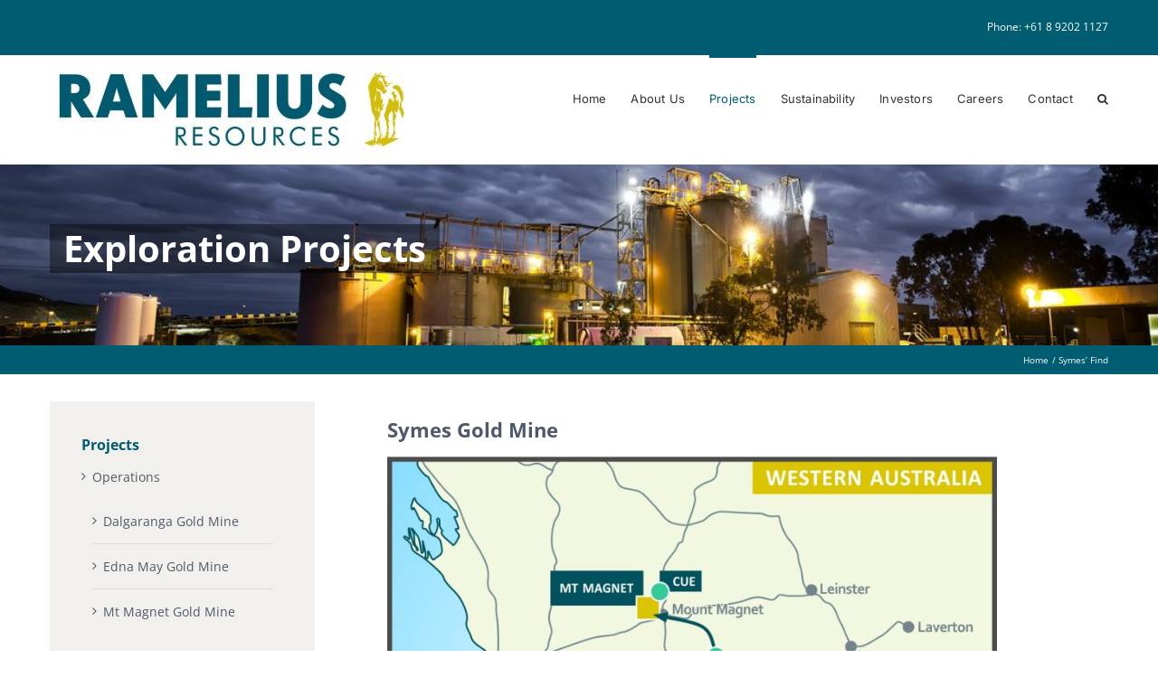

--- FILE ---
content_type: text/html; charset=UTF-8
request_url: https://www.rameliusresources.com.au/symesfind/
body_size: 16558
content:
<!DOCTYPE html>
<html class="avada-html-layout-wide avada-html-header-position-top avada-html-not-responsive" lang="en" prefix="og: http://ogp.me/ns# fb: http://ogp.me/ns/fb#" id="html">
<head>
	<meta http-equiv="X-UA-Compatible" content="IE=edge" />
	<meta http-equiv="Content-Type" content="text/html; charset=utf-8"/>
	
	<title>Symes’ Find &#8211; Ramelius Resources</title>
<link href="https://fonts.googleapis.com/css?family=Lato:100,100i,200,200i,300,300i,400,400i,500,500i,600,600i,700,700i,800,800i,900,900i%7COpen+Sans:100,100i,200,200i,300,300i,400,400i,500,500i,600,600i,700,700i,800,800i,900,900i%7CIndie+Flower:100,100i,200,200i,300,300i,400,400i,500,500i,600,600i,700,700i,800,800i,900,900i%7COswald:100,100i,200,200i,300,300i,400,400i,500,500i,600,600i,700,700i,800,800i,900,900i%7CRoboto+Slab:100,100i,200,200i,300,300i,400,400i,500,500i,600,600i,700,700i,800,800i,900,900i%7CRoboto:100,100i,200,200i,300,300i,400,400i,500,500i,600,600i,700,700i,800,800i,900,900i" rel="stylesheet"><meta name='robots' content='max-image-preview:large' />
	<style>img:is([sizes="auto" i], [sizes^="auto," i]) { contain-intrinsic-size: 3000px 1500px }</style>
	<link rel="alternate" type="application/rss+xml" title="Ramelius Resources &raquo; Feed" href="https://www.rameliusresources.com.au/feed/" />
<link rel="alternate" type="application/rss+xml" title="Ramelius Resources &raquo; Comments Feed" href="https://www.rameliusresources.com.au/comments/feed/" />
		
		
		
									<meta name="description" content="Symes Gold Mine


Location and Access
The Symes’ Find prospect is located 60km south of the township of Moorine Rock, within the Holleton Greenstone belt in the Southern Cross Province of the Eastern Goldfields.  Symes’ Find appears to occupy the axial plane of a south-east plunging synform. "/>
				
		<meta property="og:locale" content="en_US"/>
		<meta property="og:type" content="article"/>
		<meta property="og:site_name" content="Ramelius Resources"/>
		<meta property="og:title" content="  Symes’ Find"/>
				<meta property="og:description" content="Symes Gold Mine


Location and Access
The Symes’ Find prospect is located 60km south of the township of Moorine Rock, within the Holleton Greenstone belt in the Southern Cross Province of the Eastern Goldfields.  Symes’ Find appears to occupy the axial plane of a south-east plunging synform. "/>
				<meta property="og:url" content="https://www.rameliusresources.com.au/symesfind/"/>
													<meta property="article:modified_time" content="2024-09-05T02:37:49+08:00"/>
											<meta property="og:image" content="https://www.rameliusresources.com.au/wp-content/uploads/2018/09/Ramelius-Banner-Logo-RGB-398-100.jpg"/>
		<meta property="og:image:width" content="398"/>
		<meta property="og:image:height" content="100"/>
		<meta property="og:image:type" content="image/jpeg"/>
				<link rel='stylesheet' id='layerslider-css' href='https://www.rameliusresources.com.au/wp-content/plugins/LayerSlider/assets/static/layerslider/css/layerslider.css' type='text/css' media='all' />
<style id='pdfemb-pdf-embedder-viewer-style-inline-css' type='text/css'>
.wp-block-pdfemb-pdf-embedder-viewer{max-width:none}

</style>
<link rel='stylesheet' id='bsk-pdf-manager-pro-css-css' href='https://www.rameliusresources.com.au/wp-content/plugins/bsk-pdf-manager/css/bsk-pdf-manager-pro.css' type='text/css' media='all' />
<link rel='stylesheet' id='linkssc-style-css' href='https://www.rameliusresources.com.au/wp-content/plugins/links-shortcode/links-shortcode.css' type='text/css' media='all' />
<link rel='stylesheet' id='newsletter-css' href='https://www.rameliusresources.com.au/wp-content/plugins/newsletter/style.css' type='text/css' media='all' />
<link rel='stylesheet' id='fusion-dynamic-css-css' href='https://www.rameliusresources.com.au/wp-content/uploads/fusion-styles/4a85735f8bc8cba37d062af70e0361a6.min.css' type='text/css' media='all' />
<script type="text/javascript" src="https://www.rameliusresources.com.au/wp-includes/js/jquery/jquery.min.js" id="jquery-core-js"></script>
<script type="text/javascript" src="https://www.rameliusresources.com.au/wp-includes/js/jquery/jquery-migrate.min.js" id="jquery-migrate-js"></script>
<script type="text/javascript" id="layerslider-utils-js-extra">
/* <![CDATA[ */
var LS_Meta = {"v":"8.1.2","fixGSAP":"1"};
/* ]]> */
</script>
<script type="text/javascript" src="https://www.rameliusresources.com.au/wp-content/plugins/LayerSlider/assets/static/layerslider/js/layerslider.utils.js" id="layerslider-utils-js"></script>
<script type="text/javascript" src="https://www.rameliusresources.com.au/wp-content/plugins/LayerSlider/assets/static/layerslider/js/layerslider.kreaturamedia.jquery.js" id="layerslider-js"></script>
<script type="text/javascript" src="https://www.rameliusresources.com.au/wp-content/plugins/LayerSlider/assets/static/layerslider/js/layerslider.transitions.js" id="layerslider-transitions-js"></script>
<script type="text/javascript" id="bsk-pdf-manager-pro-js-extra">
/* <![CDATA[ */
var bsk_pdf_pro = {"ajaxurl":"https:\/\/www.rameliusresources.com.au\/wp-admin\/admin-ajax.php"};
/* ]]> */
</script>
<script type="text/javascript" src="https://www.rameliusresources.com.au/wp-content/plugins/bsk-pdf-manager/js/bsk_pdf_manager_pro.js" id="bsk-pdf-manager-pro-js"></script>
<script type="text/javascript" src="https://www.rameliusresources.com.au/wp-content/plugins/stock-quotes-list/assets/stockdio-wp.js" id="customStockdioJs-js"></script>
<meta name="generator" content="Powered by LayerSlider 8.1.2 - Build Heros, Sliders, and Popups. Create Animations and Beautiful, Rich Web Content as Easy as Never Before on WordPress." />
<!-- LayerSlider updates and docs at: https://layerslider.com -->
<link rel="https://api.w.org/" href="https://www.rameliusresources.com.au/wp-json/" /><link rel="alternate" title="JSON" type="application/json" href="https://www.rameliusresources.com.au/wp-json/wp/v2/pages/874" /><link rel="canonical" href="https://www.rameliusresources.com.au/symesfind/" />
<link rel="alternate" title="oEmbed (JSON)" type="application/json+oembed" href="https://www.rameliusresources.com.au/wp-json/oembed/1.0/embed?url=https%3A%2F%2Fwww.rameliusresources.com.au%2Fsymesfind%2F" />
<link rel="alternate" title="oEmbed (XML)" type="text/xml+oembed" href="https://www.rameliusresources.com.au/wp-json/oembed/1.0/embed?url=https%3A%2F%2Fwww.rameliusresources.com.au%2Fsymesfind%2F&#038;format=xml" />
<style type="text/css" id="css-fb-visibility">@media screen and (max-width: 640px){.fusion-no-small-visibility{display:none !important;}body .sm-text-align-center{text-align:center !important;}body .sm-text-align-left{text-align:left !important;}body .sm-text-align-right{text-align:right !important;}body .sm-text-align-justify{text-align:justify !important;}body .sm-flex-align-center{justify-content:center !important;}body .sm-flex-align-flex-start{justify-content:flex-start !important;}body .sm-flex-align-flex-end{justify-content:flex-end !important;}body .sm-mx-auto{margin-left:auto !important;margin-right:auto !important;}body .sm-ml-auto{margin-left:auto !important;}body .sm-mr-auto{margin-right:auto !important;}body .fusion-absolute-position-small{position:absolute;width:100%;}.awb-sticky.awb-sticky-small{ position: sticky; top: var(--awb-sticky-offset,0); }}@media screen and (min-width: 641px) and (max-width: 1024px){.fusion-no-medium-visibility{display:none !important;}body .md-text-align-center{text-align:center !important;}body .md-text-align-left{text-align:left !important;}body .md-text-align-right{text-align:right !important;}body .md-text-align-justify{text-align:justify !important;}body .md-flex-align-center{justify-content:center !important;}body .md-flex-align-flex-start{justify-content:flex-start !important;}body .md-flex-align-flex-end{justify-content:flex-end !important;}body .md-mx-auto{margin-left:auto !important;margin-right:auto !important;}body .md-ml-auto{margin-left:auto !important;}body .md-mr-auto{margin-right:auto !important;}body .fusion-absolute-position-medium{position:absolute;width:100%;}.awb-sticky.awb-sticky-medium{ position: sticky; top: var(--awb-sticky-offset,0); }}@media screen and (min-width: 1025px){.fusion-no-large-visibility{display:none !important;}body .lg-text-align-center{text-align:center !important;}body .lg-text-align-left{text-align:left !important;}body .lg-text-align-right{text-align:right !important;}body .lg-text-align-justify{text-align:justify !important;}body .lg-flex-align-center{justify-content:center !important;}body .lg-flex-align-flex-start{justify-content:flex-start !important;}body .lg-flex-align-flex-end{justify-content:flex-end !important;}body .lg-mx-auto{margin-left:auto !important;margin-right:auto !important;}body .lg-ml-auto{margin-left:auto !important;}body .lg-mr-auto{margin-right:auto !important;}body .fusion-absolute-position-large{position:absolute;width:100%;}.awb-sticky.awb-sticky-large{ position: sticky; top: var(--awb-sticky-offset,0); }}</style><style type="text/css" id="custom-background-css">
body.custom-background { background-color: #ffffff; }
</style>
			<style type="text/css" id="wp-custom-css">
			/* Jobs Widget */

#ja-jobs-widget {
	position: relative;
}

.ja-loading {
	position: absolute;
	top: 10px;
	right: 10px;
}

.ja-loading.left {
	left: 10px;
	right: auto;
}


/* Forms */
.ja-form {
	margin-bottom: 3em;
}

.ja-form .ja-field-container {
	margin-bottom: 0.5em;
}

.ja-form .ja-field-container:before,
.ja-form .ja-field-container:after {
	content: "";
	display: table;
}

.ja-form .ja-field-container:after {
	clear: both;
}

.ja-form .ja-field-container {
	zoom: 1;
}

.ja-form .ja-field-container label {
	display: block;
	float: left;
	width: 100px;
	padding-top: 6px;
}

.ja-form .ja-field-container .ja-field {
	float: left;
}

.ja-form .ja-field-container select,
.ja-form .ja-field-container textarea,
.ja-form .ja-field-container input[type="text"],
.ja-form .ja-field-container input[type="password"],
.ja-form .ja-field-container input[type="datetime"],
.ja-form .ja-field-container input[type="datetime-local"],
.ja-form .ja-field-container input[type="date"],
.ja-form .ja-field-container input[type="month"],
.ja-form .ja-field-container input[type="time"],
.ja-form .ja-field-container input[type="week"],
.ja-form .ja-field-container input[type="number"],
.ja-form .ja-field-container input[type="email"],
.ja-form .ja-field-container input[type="url"],
.ja-form .ja-field-container input[type="search"],
.ja-form .ja-field-container input[type="tel"],
.ja-form .ja-field-container input[type="color"] {
	font-family: Helvetica, Arial, sans-serif;
	font-size: 1em;
	color: #333;
	border: solid 1px #ccc;
}

.ja-form .ja-field-container select {
	width: 240px;
	padding: 2px;
}

.ja-form .ja-field-container textarea {
	width: 230px;
	padding: 3px 4px;
}

.ja-form .ja-field-container input[type="text"],
.ja-form .ja-field-container input[type="password"],
.ja-form .ja-field-container input[type="datetime"],
.ja-form .ja-field-container input[type="datetime-local"],
.ja-form .ja-field-container input[type="date"],
.ja-form .ja-field-container input[type="month"],
.ja-form .ja-field-container input[type="time"],
.ja-form .ja-field-container input[type="week"],
.ja-form .ja-field-container input[type="number"],
.ja-form .ja-field-container input[type="email"],
.ja-form .ja-field-container input[type="url"],
.ja-form .ja-field-container input[type="search"],
.ja-form .ja-field-container input[type="tel"],
.ja-form .ja-field-container input[type="color"] {
	width: 230px;
	padding: 3px 4px;
}

.ja-form .ja-field-container .checkbox:after {
	content: ".";
	display: block;
	height: 0;
	clear: both;
	visibility: hidden;
}

.ja-form .ja-field-container .checkbox {
	display: block;
	margin-left: 95px;
}

.ja-form .ja-field-container .checkbox br {
	clear: left;
}

.ja-form .ja-field-container .checkbox input {
	width: 15px;
	height: 19px;
	float: left;
}

.ja-form .ja-field-container .checkbox label {
	height: 21px;
	width: auto;
	line-height: 21px;
	float: left;
	padding: 2px 12px 0 5px;
}


.ja-form .ja-submit {
	margin-top: 1em;
	margin-left: 100px;
	vertical-align: middle;
}

.ja-form .ja-submit .ja-loading {
	position: relative;
	top: 0;
	left: 0;
	margin-left: 10px;
	vertical-align: middle;
}

.ja-button {
	font-size: 1em;
	font-family: Helvetica, Arial, sans-serif;
	font-weight: normal;
	-moz-border-radius: 5px;
	-webkit-border-radius: 5px;
	border-radius: 5px;
	border: 1px solid #dcdcdc;
	padding: 4px 18px;
	text-decoration: none;
	background: -webkit-gradient( linear, left top, left bottom, color-stop(5%, #f9f9f9), color-stop(100%, #e9e9e9) );
	background: -moz-linear-gradient( center top, #f9f9f9 5%, #e9e9e9 100% );
	background: -ms-linear-gradient( top, #f9f9f9 5%, #e9e9e9 100% );
	filter: progid:DXImageTransform.Microsoft.gradient(startColorstr='#f9f9f9', endColorstr='#e9e9e9');
	background-color: #f9f9f9;
	color: #333333;
	display: inline-block;
	text-shadow: 1px 1px 1px #ffffff;
	-webkit-box-shadow: inset 1px 1px 0px 0px #ffffff;
	-moz-box-shadow: inset 1px 1px 0px 0px #ffffff;
	box-shadow: inset 1px 1px 0px 0px #ffffff;
}

.ja-button:hover {
	background: -webkit-gradient( linear, left top, left bottom, color-stop(5%, #e9e9e9), color-stop(100%, #f9f9f9) );
	background: -moz-linear-gradient( center top, #e9e9e9 5%, #f9f9f9 100% );
	background: -ms-linear-gradient( top, #e9e9e9 5%, #f9f9f9 100% );
	filter: progid:DXImageTransform.Microsoft.gradient(startColorstr='#e9e9e9', endColorstr='#f9f9f9');
	background-color: #e9e9e9;
	cursor: pointer !important;
}

.ja-button:active {
	position: relative;
	top: 1px;
}

.ja-form .ja-field-container .error {
	color: #990000;
	border-color: #990000;
}

.ja-form .ja-field-container .validation-error {
	display: block;
	clear: both;
	margin-top: 5px;
	color: #aa0000;
}

.ja-form .ja-error-container {
	color: #aa0000;
	margin-top: 2em;
	margin-left: 100px;
}

.ja-form .ja-error-container p {
	margin-bottom: 0;
}

/* End forms */


/* Job list */

.ja-job-list-container {
}

.ja-job-list-container .no-jobs-content {
}

.ja-job-list {
	margin-bottom: 3em;
}

.ja-job-list .job {
	margin-bottom: 1em;
	padding: 0.5em;
}

.ja-job-list .job.alt {
	background-color: #f5f5f5;
}

.ja-job-list .job.hot {
	background-color: #fffdfd;
}

.ja-job-list .job .title {
}

.ja-job-list .job .title a {font-size: .5em;
}

.ja-job-list .job .meta {
	margin-bottom: 1em;
}

.ja-job-list .job .meta:before,
.ja-job-list .job .meta:after {
	content: "";
	display: table;
}

.ja-job-list .job .meta:after {
	clear: both;
}

.ja-job-list .job .meta {
	zoom: 1;
}

.ja-job-list .job .meta p {
	font-size: 0.9em;
	margin-bottom: 0.5em;
}

.ja-job-list .job .meta .classifications {
	float: left;
	list-style: none;
	width: 50%;
	margin: 0 0 0.5em 0;
}

.ja-job-list .job .meta .classifications li {
	display: inline;
	margin-right: 0.5em;
}

.ja-job-list .job .meta .date-posted {
	float: right;
	width: 50%;
	text-align: right;
}

.ja-job-list .job .meta .salary {
	clear: left;
	float: left;
}

.ja-job-list .job .meta .reference {
	float: right;
	text-align: right;
}

.ja-job-list .job .summary {
}

.ja-job-list .job .view-details {
	font-size: 0.9em;
	font-family: Helvetica, Arial, sans-serif;
	font-weight: normal;
	-moz-border-radius: 3px;
	-webkit-border-radius: 3px;
	border-radius: 3px;
	border: 1px solid #dcdcdc;
	padding: 4px 10px;
	text-decoration: none;
	background: -webkit-gradient( linear, left top, left bottom, color-stop(5%, #f9f9f9), color-stop(100%, #e9e9e9) );
	background: -moz-linear-gradient( center top, #f9f9f9 5%, #e9e9e9 100% );
	background: -ms-linear-gradient( top, #f9f9f9 5%, #e9e9e9 100% );
	filter: progid:DXImageTransform.Microsoft.gradient(startColorstr='#f9f9f9', endColorstr='#e9e9e9');
	background-color: #f9f9f9;
	color: #333333;
	display: inline-block;
	text-shadow: 1px 1px 1px #ffffff;
	-webkit-box-shadow: inset 1px 1px 0px 0px #ffffff;
	-moz-box-shadow: inset 1px 1px 0px 0px #ffffff;
	box-shadow: inset 1px 1px 0px 0px #ffffff;
}

.ja-job-list .job .view-details:hover {
	background: -webkit-gradient( linear, left top, left bottom, color-stop(5%, #e9e9e9), color-stop(100%, #f9f9f9) );
	background: -moz-linear-gradient( center top, #e9e9e9 5%, #f9f9f9 100% );
	background: -ms-linear-gradient( top, #e9e9e9 5%, #f9f9f9 100% );
	filter: progid:DXImageTransform.Microsoft.gradient(startColorstr='#e9e9e9', endColorstr='#f9f9f9');
	background-color: #e9e9e9;
	cursor: pointer !important;
}

.ja-job-list .job .view-details:active {
	position: relative;
	top: 1px;
}


/* End job list */


/* Pager */

.ja-pager-container {
}

.ja-pager-container:before,
.ja-pager-container:after {
	content: "";
	display: table;
}

.ja-pager-container:after {
	clear: both;
}

.ja-pager-container {
	zoom: 1;
}

.ja-pager {
	float: left;
	font-size: 0.9em;
}

.ja-pager:before,
.ja-pager:after {
	content: "";
	display: table;
}

.ja-pager:after {
	clear: both;
}

.ja-pager {
	zoom: 1;
}

.ja-pager span,
.ja-pager a {
	display: block;
	float: left;
	line-height: 23px;
	padding: 0 8px;
	margin-right: 3px;
	color: #333;
	background-color: #f3f3f3;
	border: solid 1px #ddd;
}

.ja-pager a:hover,
.ja-pager .current-page {
	color: #fff;
	background-color: #bbb;
	border-color: #999;
	text-decoration: none;
}

.ja-pager .previous,
.ja-pager .next {
}

.ja-pager .first-page,
.ja-pager .last-page {
}

.ja-pager .previous-ellipsis,
.ja-pager .next-ellipsis {
}


.ja-pager-summary {
	float: right;
	line-height: 25px;
	font-size: 0.9em;
}

/* End pager */


/* Job details */

.ja-job-details {
}

.ja-job-details .title {
}

.ja-job-details .meta {
	margin-bottom: 1em;
}

.ja-job-details .meta:before,
.ja-job-details .meta:after {
	content: "";
	display: table;
}

.ja-job-details .meta:after {
	clear: both;
}

.ja-job-details .meta {
	zoom: 1;
}

.ja-job-details .meta p {
	font-size: 0.9em;
	margin-bottom: 0.5em;
}

.ja-job-details .meta .classifications {
	float: left;
	width: 50%;
	list-style: none;
	margin: 0 0 0.5em 0;
}

.ja-job-details .meta .classifications li {
	display: inline;
	margin-right: 0.5em;
}

.ja-job-details .meta .date-posted {
	clear: right;
	float: right;
	width: 50%;
	text-align: right;
}

.ja-job-details .meta .salary {
	clear: left;
	float: left;
}

.ja-job-details .meta .reference {
	float: right;
	text-align: right;
}

.ja-job-details .bullet-points {
}

.ja-job-details .bullet-points li {
}

.ja-job-details .description {
}

.ja-job-details .apply {
	margin: 2em 0 0.5em 0;
	text-align: center;
}

.ja-job-details .apply .back-link {
	font-size: 0.9em;
	margin-right: 1em;
}

.ja-job-details .apply .ja-button {
}

/* End job details */

/* Application form iframe (external app forms) */

.ja-apply-iframe iframe {
	width: 100%;
	height: 500px;
	border: none;
}

.ja-apply-iframe .apply {
	margin: 2em 0 0.5em 0;
	text-align: center;
}

.ja-apply-iframe .apply .back-link {
	font-size: 0.9em;
}

/* End application form iframe */

/* Application form */

.ja-job-apply .ja-success-text {
	
}

.ja-job-apply .ja-submit .back-link {
	font-size: 0.9em;
	margin-left: 1em;
}

/* End application form */

/* Powered by JobAdder */

.powered-by-jobadder {
	color: #bbb;
	font-size: 0.9em;
	text-align: center;
	margin: 2em 0 1em 0;
}

.powered-by-jobadder a {
	color: #bbb;
}

.powered-by-jobadder a:hover {
	color: #aaa;
}

/* End powered by JobAdder */
		</style>
				<script type="text/javascript">
			var doc = document.documentElement;
			doc.setAttribute( 'data-useragent', navigator.userAgent );
		</script>
		
	</head>

<body data-rsssl=1 class="wp-singular page-template-default page page-id-874 custom-background wp-theme-Avada has-sidebar fusion-image-hovers fusion-pagination-sizing fusion-button_type-flat fusion-button_span-no fusion-button_gradient-linear avada-image-rollover-circle-yes avada-image-rollover-yes avada-image-rollover-direction-left fusion-body ltr fusion-sticky-header no-tablet-sticky-header no-mobile-sticky-header no-mobile-slidingbar avada-has-rev-slider-styles fusion-disable-outline fusion-sub-menu-fade mobile-logo-pos-left layout-wide-mode avada-has-boxed-modal-shadow-none layout-scroll-offset-full avada-has-zero-margin-offset-top fusion-top-header menu-text-align-center mobile-menu-design-classic fusion-show-pagination-text fusion-header-layout-v3 avada-not-responsive avada-footer-fx-sticky avada-menu-highlight-style-bar fusion-search-form-clean fusion-main-menu-search-overlay fusion-avatar-square avada-sticky-shrinkage avada-dropdown-styles avada-blog-layout-large avada-blog-archive-layout-grid avada-header-shadow-no avada-menu-icon-position-left avada-has-megamenu-shadow avada-has-main-nav-search-icon avada-has-megamenu-item-divider avada-has-breadcrumb-mobile-hidden avada-has-titlebar-bar_and_content avada-header-border-color-full-transparent avada-has-pagination-padding avada-flyout-menu-direction-fade avada-ec-views-v1" data-awb-post-id="874">
		<a class="skip-link screen-reader-text" href="#content">Skip to content</a>

	<div id="boxed-wrapper">
		
		<div id="wrapper" class="fusion-wrapper">
			<div id="home" style="position:relative;top:-1px;"></div>
							
					
			<header class="fusion-header-wrapper">
				<div class="fusion-header-v3 fusion-logo-alignment fusion-logo-left fusion-sticky-menu- fusion-sticky-logo- fusion-mobile-logo-  fusion-mobile-menu-design-classic">
					
<div class="fusion-secondary-header">
	<div class="fusion-row">
							<div class="fusion-alignright">
				<div class="fusion-contact-info"><span class="fusion-contact-info-phone-number">Phone: +61 8 9202 1127</span></div>			</div>
			</div>
</div>
<div class="fusion-header-sticky-height"></div>
<div class="fusion-header">
	<div class="fusion-row">
					<div class="fusion-logo" data-margin-top="10px" data-margin-bottom="10px" data-margin-left="0px" data-margin-right="0px">
			<a class="fusion-logo-link"  href="https://www.rameliusresources.com.au/" >

						<!-- standard logo -->
			<img src="https://www.rameliusresources.com.au/wp-content/uploads/2018/09/Ramelius-Banner-Logo-RGB-398-100.jpg" srcset="https://www.rameliusresources.com.au/wp-content/uploads/2018/09/Ramelius-Banner-Logo-RGB-398-100.jpg 1x" width="398" height="100" alt="Ramelius Resources Logo" data-retina_logo_url="" class="fusion-standard-logo" />

			
					</a>
		</div>		<nav class="fusion-main-menu" aria-label="Main Menu"><div class="fusion-overlay-search">		<form role="search" class="searchform fusion-search-form  fusion-live-search fusion-search-form-clean" method="get" action="https://www.rameliusresources.com.au/">
			<div class="fusion-search-form-content">

				
				<div class="fusion-search-field search-field">
					<label><span class="screen-reader-text">Search for:</span>
													<input type="search" class="s fusion-live-search-input" name="s" id="fusion-live-search-input-0" autocomplete="off" placeholder="Search..." required aria-required="true" aria-label="Search..."/>
											</label>
				</div>
				<div class="fusion-search-button search-button">
					<input type="submit" class="fusion-search-submit searchsubmit" aria-label="Search" value="&#xf002;" />
										<div class="fusion-slider-loading"></div>
									</div>

				
			</div>


							<div class="fusion-search-results-wrapper"><div class="fusion-search-results"></div></div>
			
		</form>
		<div class="fusion-search-spacer"></div><a href="#" role="button" aria-label="Close Search" class="fusion-close-search"></a></div><ul id="menu-topmenu" class="fusion-menu"><li  id="menu-item-9"  class="menu-item menu-item-type-custom menu-item-object-custom menu-item-home menu-item-9"  data-item-id="9"><a  href="https://www.rameliusresources.com.au" class="fusion-bar-highlight"><span class="menu-text">Home</span></a></li><li  id="menu-item-856"  class="menu-item menu-item-type-custom menu-item-object-custom menu-item-has-children menu-item-856 fusion-dropdown-menu"  data-item-id="856"><a  href="#" class="fusion-bar-highlight"><span class="menu-text">About Us</span></a><ul class="sub-menu"><li  id="menu-item-1703"  class="menu-item menu-item-type-post_type menu-item-object-page menu-item-1703 fusion-dropdown-submenu" ><a  href="https://www.rameliusresources.com.au/company-overview/" class="fusion-bar-highlight"><span>Company Overview</span></a></li><li  id="menu-item-4575"  class="menu-item menu-item-type-post_type menu-item-object-page menu-item-4575 fusion-dropdown-submenu" ><a  href="https://www.rameliusresources.com.au/board-and-management/" class="fusion-bar-highlight"><span>Board and Management</span></a></li><li  id="menu-item-891"  class="menu-item menu-item-type-post_type menu-item-object-page menu-item-891 fusion-dropdown-submenu" ><a  href="https://www.rameliusresources.com.au/corporate-governance/" class="fusion-bar-highlight"><span>Corporate Governance</span></a></li><li  id="menu-item-3621"  class="menu-item menu-item-type-post_type menu-item-object-page menu-item-3621 fusion-dropdown-submenu" ><a  href="https://www.rameliusresources.com.au/articles/" class="fusion-bar-highlight"><span>Articles</span></a></li></ul></li><li  id="menu-item-11"  class="menu-item menu-item-type-custom menu-item-object-custom current-menu-ancestor menu-item-has-children menu-item-11 fusion-megamenu-menu "  data-item-id="11"><a  href="#" class="fusion-bar-highlight"><span class="menu-text">Projects</span></a><div class="fusion-megamenu-wrapper fusion-columns-2 columns-per-row-2 columns-2 col-span-4"><div class="row"><div class="fusion-megamenu-holder" style="width:366.6652px;" data-width="366.6652px"><ul class="fusion-megamenu"><li  id="menu-item-857"  class="menu-item menu-item-type-custom menu-item-object-custom current-menu-ancestor current-menu-parent menu-item-has-children menu-item-857 fusion-megamenu-submenu fusion-megamenu-columns-2 col-lg-6 col-md-6 col-sm-6"  style="width:50%;"><div class='fusion-megamenu-title'><span class="awb-justify-title">Operations</span></div><ul class="sub-menu"><li  id="menu-item-5515"  class="menu-item menu-item-type-post_type menu-item-object-page menu-item-5515" ><a  href="https://www.rameliusresources.com.au/dalgarangagoldmine/" class="fusion-bar-highlight"><span><span class="fusion-megamenu-bullet"></span>Dalgaranga Gold Mine</span></a></li><li  id="menu-item-1503"  class="menu-item menu-item-type-post_type menu-item-object-page menu-item-1503" ><a  href="https://www.rameliusresources.com.au/1500-2/" class="fusion-bar-highlight"><span><span class="fusion-megamenu-bullet"></span>Edna May Gold Mine</span></a></li><li  id="menu-item-32"  class="menu-item menu-item-type-post_type menu-item-object-page menu-item-has-children menu-item-32" ><a  href="https://www.rameliusresources.com.au/mt-magnet-gold-mine/" class="fusion-bar-highlight"><span><span class="fusion-megamenu-bullet"></span>Mt Magnet Gold Mine</span></a><ul class="sub-menu deep-level"><li  id="menu-item-861"  class="menu-item menu-item-type-post_type menu-item-object-page menu-item-861" ><a  href="https://www.rameliusresources.com.au/eridanus/" class="fusion-bar-highlight"><span><span class="fusion-megamenu-bullet"></span>Eridanus (Mt Magnet)</span></a></li><li  id="menu-item-864"  class="menu-item menu-item-type-post_type menu-item-object-page menu-item-864" ><a  href="https://www.rameliusresources.com.au/hill60/" class="fusion-bar-highlight"><span><span class="fusion-megamenu-bullet"></span>Hill 60 (Mt Magnet)</span></a></li><li  id="menu-item-1494"  class="menu-item menu-item-type-post_type menu-item-object-page menu-item-1494" ><a  href="https://www.rameliusresources.com.au/shannonmt/" class="fusion-bar-highlight"><span><span class="fusion-megamenu-bullet"></span>Shannon (Mt Magnet)</span></a></li></ul></li><li  id="menu-item-2814"  class="menu-item menu-item-type-post_type menu-item-object-page menu-item-2814" ><a  href="https://www.rameliusresources.com.au/penny-gold-mine/" class="fusion-bar-highlight"><span><span class="fusion-megamenu-bullet"></span>Penny Gold Mine</span></a></li><li  id="menu-item-2184"  class="menu-item menu-item-type-post_type menu-item-object-page current-menu-item page_item page-item-874 current_page_item menu-item-2184" ><a  href="https://www.rameliusresources.com.au/symesfind/" class="fusion-bar-highlight"><span><span class="fusion-megamenu-bullet"></span>Symes Gold Mine</span></a></li><li  id="menu-item-1984"  class="menu-item menu-item-type-post_type menu-item-object-page menu-item-1984" ><a  href="https://www.rameliusresources.com.au/tampia-narambeen/" class="fusion-bar-highlight"><span><span class="fusion-megamenu-bullet"></span>Tampia Gold Mine (Narembeen)</span></a></li></ul></li><li  id="menu-item-859"  class="menu-item menu-item-type-custom menu-item-object-custom menu-item-has-children menu-item-859 fusion-megamenu-submenu fusion-megamenu-columns-2 col-lg-6 col-md-6 col-sm-6"  style="width:50%;"><div class='fusion-megamenu-title'><span class="awb-justify-title">Exploration Projects</span></div><ul class="sub-menu"><li  id="menu-item-4103"  class="menu-item menu-item-type-post_type menu-item-object-page menu-item-4103" ><a  href="https://www.rameliusresources.com.au/cue-gold-project/" class="fusion-bar-highlight"><span><span class="fusion-megamenu-bullet"></span>Cue Gold Project</span></a></li><li  id="menu-item-868"  class="menu-item menu-item-type-post_type menu-item-object-page menu-item-868" ><a  href="https://www.rameliusresources.com.au/emogoldexplorationprojects/" class="fusion-bar-highlight"><span><span class="fusion-megamenu-bullet"></span>Edna May Gold Exploration Projects</span></a></li><li  id="menu-item-871"  class="menu-item menu-item-type-post_type menu-item-object-page menu-item-871" ><a  href="https://www.rameliusresources.com.au/mount-magnet-gold-exploration-project/" class="fusion-bar-highlight"><span><span class="fusion-megamenu-bullet"></span>Mount Magnet Gold Exploration Project</span></a></li><li  id="menu-item-3170"  class="menu-item menu-item-type-post_type menu-item-object-page menu-item-3170" ><a  href="https://www.rameliusresources.com.au/rebecca-gold-project/" class="fusion-bar-highlight"><span><span class="fusion-megamenu-bullet"></span>Rebecca Gold Project</span></a></li><li  id="menu-item-3832"  class="menu-item menu-item-type-post_type menu-item-object-page menu-item-3832" ><a  href="https://www.rameliusresources.com.au/lake-roe-gold-project-clone/" class="fusion-bar-highlight"><span><span class="fusion-megamenu-bullet"></span>Roe Gold Project</span></a></li></ul></li></ul></div><div style="clear:both;"></div></div></div></li><li  id="menu-item-2524"  class="menu-item menu-item-type-custom menu-item-object-custom menu-item-has-children menu-item-2524 fusion-dropdown-menu"  data-item-id="2524"><a  href="#" class="fusion-bar-highlight"><span class="menu-text">Sustainability</span></a><ul class="sub-menu"><li  id="menu-item-5252"  class="menu-item menu-item-type-post_type menu-item-object-page menu-item-5252 fusion-dropdown-submenu" ><a  href="https://www.rameliusresources.com.au/_sustainability/" class="fusion-bar-highlight"><span>Sustainability</span></a></li><li  id="menu-item-5251"  class="menu-item menu-item-type-post_type menu-item-object-page menu-item-5251 fusion-dropdown-submenu" ><a  href="https://www.rameliusresources.com.au/_ourbusiness/" class="fusion-bar-highlight"><span>Our Business</span></a></li><li  id="menu-item-5250"  class="menu-item menu-item-type-post_type menu-item-object-page menu-item-5250 fusion-dropdown-submenu" ><a  href="https://www.rameliusresources.com.au/our-people/" class="fusion-bar-highlight"><span>Our People</span></a></li><li  id="menu-item-5249"  class="menu-item menu-item-type-post_type menu-item-object-page menu-item-5249 fusion-dropdown-submenu" ><a  href="https://www.rameliusresources.com.au/our-communities/" class="fusion-bar-highlight"><span>Our Communities</span></a></li><li  id="menu-item-5248"  class="menu-item menu-item-type-post_type menu-item-object-page menu-item-5248 fusion-dropdown-submenu" ><a  href="https://www.rameliusresources.com.au/climate-change-management/" class="fusion-bar-highlight"><span>Climate Change Management</span></a></li><li  id="menu-item-5247"  class="menu-item menu-item-type-post_type menu-item-object-page menu-item-5247 fusion-dropdown-submenu" ><a  href="https://www.rameliusresources.com.au/our-environment/" class="fusion-bar-highlight"><span>Our Environment</span></a></li><li  id="menu-item-5558"  class="menu-item menu-item-type-post_type menu-item-object-page menu-item-5558 fusion-dropdown-submenu" ><a  href="https://www.rameliusresources.com.au/esg-databook/" class="fusion-bar-highlight"><span>ESG Databook</span></a></li></ul></li><li  id="menu-item-12"  class="menu-item menu-item-type-custom menu-item-object-custom menu-item-has-children menu-item-12 fusion-dropdown-menu"  data-item-id="12"><a  href="#" class="fusion-bar-highlight"><span class="menu-text">Investors</span></a><ul class="sub-menu"><li  id="menu-item-5626"  class="menu-item menu-item-type-post_type menu-item-object-page menu-item-5626 fusion-dropdown-submenu" ><a  href="https://www.rameliusresources.com.au/2025-asx-announcements-cloned/" class="fusion-bar-highlight"><span>ASX Announcements</span></a></li><li  id="menu-item-2337"  class="menu-item menu-item-type-post_type menu-item-object-page menu-item-2337 fusion-dropdown-submenu" ><a  href="https://www.rameliusresources.com.au/audio-visual-main/" class="fusion-bar-highlight"><span>Audio Visual Interviews</span></a></li><li  id="menu-item-903"  class="menu-item menu-item-type-post_type menu-item-object-page menu-item-903 fusion-dropdown-submenu" ><a  href="https://www.rameliusresources.com.au/broker-coverage/" class="fusion-bar-highlight"><span>Broker Coverage</span></a></li><li  id="menu-item-3260"  class="menu-item menu-item-type-post_type menu-item-object-page menu-item-3260 fusion-dropdown-submenu" ><a  href="https://www.rameliusresources.com.au/dividend-information/" class="fusion-bar-highlight"><span>Dividend Information</span></a></li><li  id="menu-item-904"  class="menu-item menu-item-type-post_type menu-item-object-page menu-item-904 fusion-dropdown-submenu" ><a  href="https://www.rameliusresources.com.au/presentations/" class="fusion-bar-highlight"><span>Presentations</span></a></li><li  id="menu-item-14"  class="menu-item menu-item-type-custom menu-item-object-custom menu-item-has-children menu-item-14 fusion-dropdown-submenu" ><a  href="#" class="fusion-bar-highlight"><span>Reports</span></a><ul class="sub-menu"><li  id="menu-item-932"  class="menu-item menu-item-type-post_type menu-item-object-page menu-item-932" ><a  href="https://www.rameliusresources.com.au/quarterly-reports/" class="fusion-bar-highlight"><span>Quarterly Reports</span></a></li><li  id="menu-item-931"  class="menu-item menu-item-type-post_type menu-item-object-page menu-item-931" ><a  href="https://www.rameliusresources.com.au/half-yearly-reports/" class="fusion-bar-highlight"><span>Half Year Reports</span></a></li><li  id="menu-item-933"  class="menu-item menu-item-type-post_type menu-item-object-page menu-item-933" ><a  href="https://www.rameliusresources.com.au/annual-reports/" class="fusion-bar-highlight"><span>Annual Reports</span></a></li></ul></li></ul></li><li  id="menu-item-1086"  class="menu-item menu-item-type-post_type menu-item-object-page menu-item-1086"  data-item-id="1086"><a  href="https://www.rameliusresources.com.au/careers/" class="fusion-bar-highlight"><span class="menu-text">Careers</span></a></li><li  id="menu-item-804"  class="menu-item menu-item-type-post_type menu-item-object-page menu-item-804"  data-item-id="804"><a  href="https://www.rameliusresources.com.au/contact/" class="fusion-bar-highlight"><span class="menu-text">Contact</span></a></li><li class="fusion-custom-menu-item fusion-main-menu-search fusion-search-overlay"><a class="fusion-main-menu-icon fusion-bar-highlight" href="#" aria-label="Search" data-title="Search" title="Search" role="button" aria-expanded="false"></a></li></ul></nav>
<nav class="fusion-mobile-nav-holder fusion-mobile-menu-text-align-left" aria-label="Main Menu Mobile"></nav>

					</div>
</div>
				</div>
				<div class="fusion-clearfix"></div>
			</header>
								
							<div id="sliders-container" class="fusion-slider-visibility">
			<div id="fusion-slider-52" data-id="52" class="fusion-slider-container fusion-slider-874 full-width-slider-container" style="height:140px;max-width:100%;">
	<style type="text/css">
		#fusion-slider-52 .flex-direction-nav a {width:63px;height:63px;line-height:63px;font-size:25px;}	</style>
	<div class="fusion-slider-loading">Loading...</div>
		<div class="tfs-slider flexslider main-flex full-width-slider" style="max-width:100%;--typography_sensitivity:1;" data-slider_width="100%" data-slider_height="140px" data-full_screen="0" data-parallax="0" data-nav_arrows="0" data-pagination_circles="0" data-autoplay="0" data-loop="0" data-animation="fade" data-slideshow_speed="7000" data-animation_speed="600" data-typo_sensitivity="1" data-typo_factor="1.5" data-nav_box_width="63px" data-nav_box_height="63px" data-nav_arrow_size="25px" data-orderby="date" data-order="DESC" data-slider_indicator="" data-slider_indicator_color="#ffffff" >
		<ul class="slides" style="max-width:100%;">
															<li class="slide-id-1020" data-mute="yes" data-loop="yes" data-autoplay="yes">
					<div class="slide-content-container slide-content-left" style="display: none;">
						<div class="slide-content" style="">
															<div class="heading with-bg">
									<div class="fusion-title-sc-wrapper" style="background-color: rgba(0,0,0,0.4);">
										<div class="fusion-title title fusion-title-1 fusion-sep-none fusion-title-text fusion-title-size-two" style="--awb-margin-top:0px;--awb-margin-bottom:0px;--awb-font-size:40px;"><h2 class="fusion-title-heading title-heading-left fusion-responsive-typography-calculated" style="margin:0;font-size:1em;--fontSize:40;line-height:1.2;">Exploration Projects</h2></div>									</div>
								</div>
																													<div class="buttons" >
																										</div>
													</div>
					</div>
																									<div class="background background-image" style="background-image: url(https://www.rameliusresources.com.au/wp-content/uploads/2017/02/EBT2380-Panorama1.jpg);max-width:100%;height:140px;filter: progid:DXImageTransform.Microsoft.AlphaImageLoader(src='https://www.rameliusresources.com.au/wp-content/uploads/2017/02/EBT2380-Panorama1.jpg', sizingMethod='scale');" data-imgwidth="1080">
																							</div>
				</li>
					</ul>
	</div>
</div>
		</div>
				
					
							
			<section class="avada-page-titlebar-wrapper" aria-label="Page Title Bar">
	<div class="fusion-page-title-bar fusion-page-title-bar-none fusion-page-title-bar-left">
		<div class="fusion-page-title-row">
			<div class="fusion-page-title-wrapper">
				<div class="fusion-page-title-captions">

					
					
				</div>

															<div class="fusion-page-title-secondary">
							<nav class="fusion-breadcrumbs" aria-label="Breadcrumb"><ol class="awb-breadcrumb-list"><li class="fusion-breadcrumb-item awb-breadcrumb-sep awb-home" ><a href="https://www.rameliusresources.com.au" class="fusion-breadcrumb-link"><span >Home</span></a></li><li class="fusion-breadcrumb-item"  aria-current="page"><span  class="breadcrumb-leaf">Symes’ Find</span></li></ol></nav>						</div>
									
			</div>
		</div>
	</div>
</section>

						<main id="main" class="clearfix ">
				<div class="fusion-row" style="">
<section id="content" style="float: right;">
					<div id="post-874" class="post-874 page type-page status-publish hentry">
			<span class="entry-title rich-snippet-hidden">Symes’ Find</span><span class="vcard rich-snippet-hidden"><span class="fn"><a href="https://www.rameliusresources.com.au/author/admin/" title="Posts by admin" rel="author">admin</a></span></span><span class="updated rich-snippet-hidden">2024-09-05T10:37:49+08:00</span>
			
			<div class="post-content">
				<div class="fusion-fullwidth fullwidth-box fusion-builder-row-1 fusion-flex-container nonhundred-percent-fullwidth non-hundred-percent-height-scrolling" style="--awb-border-radius-top-left:0px;--awb-border-radius-top-right:0px;--awb-border-radius-bottom-right:0px;--awb-border-radius-bottom-left:0px;--awb-flex-wrap:wrap;" ><div class="fusion-builder-row fusion-row fusion-flex-align-items-flex-start fusion-flex-content-wrap" style="max-width:calc( 1170px + 0px );margin-left: calc(-0px / 2 );margin-right: calc(-0px / 2 );"><div class="fusion-layout-column fusion_builder_column fusion-builder-column-0 fusion_builder_column_1_1 1_1 fusion-flex-column" style="--awb-bg-size:cover;--awb-width-large:100%;--awb-margin-top-large:0px;--awb-spacing-right-large:0px;--awb-margin-bottom-large:0px;--awb-spacing-left-large:0px;--awb-width-medium:100%;--awb-spacing-right-medium:0px;--awb-spacing-left-medium:0px;--awb-width-small:100%;--awb-spacing-right-small:0px;--awb-spacing-left-small:0px;"><div class="fusion-column-wrapper fusion-flex-justify-content-flex-start fusion-content-layout-column"><div class="fusion-text fusion-text-1"><h3 style="font-weight: 400;"><strong>Symes Gold Mine</strong></h3>
<p><a href="https://www.rameliusresources.com.au/wp-content/uploads/2023/09/230912-039-LOC-013-SYMES-SW-WA-Production-Centres-Sept-23.jpg"><img fetchpriority="high" decoding="async" class="alignnone wp-image-3954" src="https://www.rameliusresources.com.au/wp-content/uploads/2023/09/230912-039-LOC-013-SYMES-SW-WA-Production-Centres-Sept-23.jpg" alt="" width="674" height="649" srcset="https://www.rameliusresources.com.au/wp-content/uploads/2023/09/230912-039-LOC-013-SYMES-SW-WA-Production-Centres-Sept-23-200x193.jpg 200w, https://www.rameliusresources.com.au/wp-content/uploads/2023/09/230912-039-LOC-013-SYMES-SW-WA-Production-Centres-Sept-23-300x289.jpg 300w, https://www.rameliusresources.com.au/wp-content/uploads/2023/09/230912-039-LOC-013-SYMES-SW-WA-Production-Centres-Sept-23-400x385.jpg 400w, https://www.rameliusresources.com.au/wp-content/uploads/2023/09/230912-039-LOC-013-SYMES-SW-WA-Production-Centres-Sept-23-600x578.jpg 600w, https://www.rameliusresources.com.au/wp-content/uploads/2023/09/230912-039-LOC-013-SYMES-SW-WA-Production-Centres-Sept-23-768x739.jpg 768w, https://www.rameliusresources.com.au/wp-content/uploads/2023/09/230912-039-LOC-013-SYMES-SW-WA-Production-Centres-Sept-23-800x770.jpg 800w, https://www.rameliusresources.com.au/wp-content/uploads/2023/09/230912-039-LOC-013-SYMES-SW-WA-Production-Centres-Sept-23-1024x986.jpg 1024w, https://www.rameliusresources.com.au/wp-content/uploads/2023/09/230912-039-LOC-013-SYMES-SW-WA-Production-Centres-Sept-23-1200x1155.jpg 1200w, https://www.rameliusresources.com.au/wp-content/uploads/2023/09/230912-039-LOC-013-SYMES-SW-WA-Production-Centres-Sept-23-1536x1478.jpg 1536w, https://www.rameliusresources.com.au/wp-content/uploads/2023/09/230912-039-LOC-013-SYMES-SW-WA-Production-Centres-Sept-23.jpg 1548w" sizes="(max-width: 674px) 100vw, 674px" /></a></p>
<p><strong>Location and Access<br />
</strong>The Symes’ Find prospect is located 60km south of the township of Moorine Rock, within the Holleton Greenstone belt in the Southern Cross Province of the Eastern Goldfields.  Symes’ Find appears to occupy the axial plane of a south-east plunging synform.  The intersection of axial planar faults and the shallow east dipping mafic amphibolite host rock defines a series of higher grade mineralised shoots that plunge shallowly to the southeast.</p>
<p><div id="attachment_4146" style="width: 810px" class="wp-caption alignnone"><img decoding="async" aria-describedby="caption-attachment-4146" class="wp-image-4146 size-full" src="https://www.rameliusresources.com.au/wp-content/uploads/2024/02/Symes-Aerial-1.jpg" alt="" width="800" height="600" srcset="https://www.rameliusresources.com.au/wp-content/uploads/2024/02/Symes-Aerial-1-200x150.jpg 200w, https://www.rameliusresources.com.au/wp-content/uploads/2024/02/Symes-Aerial-1-300x225.jpg 300w, https://www.rameliusresources.com.au/wp-content/uploads/2024/02/Symes-Aerial-1-400x300.jpg 400w, https://www.rameliusresources.com.au/wp-content/uploads/2024/02/Symes-Aerial-1-600x450.jpg 600w, https://www.rameliusresources.com.au/wp-content/uploads/2024/02/Symes-Aerial-1-768x576.jpg 768w, https://www.rameliusresources.com.au/wp-content/uploads/2024/02/Symes-Aerial-1.jpg 800w" sizes="(max-width: 800px) 100vw, 800px" /><p id="caption-attachment-4146" class="wp-caption-text"><em>Symes open pits looking north</em></p></div>
<div id="attachment_4689" style="width: 4294px" class="wp-caption alignleft"><a href="https://www.rameliusresources.com.au/wp-content/uploads/2024/08/Symes-nearing-completion-.png"><img decoding="async" aria-describedby="caption-attachment-4689" class="size-full wp-image-4689" src="https://www.rameliusresources.com.au/wp-content/uploads/2024/08/Symes-nearing-completion-.png" alt="" width="4284" height="3651" srcset="https://www.rameliusresources.com.au/wp-content/uploads/2024/08/Symes-nearing-completion--200x170.png 200w, https://www.rameliusresources.com.au/wp-content/uploads/2024/08/Symes-nearing-completion--300x256.png 300w, https://www.rameliusresources.com.au/wp-content/uploads/2024/08/Symes-nearing-completion--400x341.png 400w, https://www.rameliusresources.com.au/wp-content/uploads/2024/08/Symes-nearing-completion--600x511.png 600w, https://www.rameliusresources.com.au/wp-content/uploads/2024/08/Symes-nearing-completion--768x655.png 768w, https://www.rameliusresources.com.au/wp-content/uploads/2024/08/Symes-nearing-completion--800x682.png 800w, https://www.rameliusresources.com.au/wp-content/uploads/2024/08/Symes-nearing-completion--1024x873.png 1024w, https://www.rameliusresources.com.au/wp-content/uploads/2024/08/Symes-nearing-completion--1200x1023.png 1200w, https://www.rameliusresources.com.au/wp-content/uploads/2024/08/Symes-nearing-completion--1536x1309.png 1536w, https://www.rameliusresources.com.au/wp-content/uploads/2024/08/Symes-nearing-completion-.png 4284w" sizes="(max-width: 4284px) 100vw, 4284px" /></a><p id="caption-attachment-4689" class="wp-caption-text"><em>Symes open pit nearing completion</em></p></div></p>
<p><strong>Mining<br />
</strong>Open pit mining at Symes was completed during the June 2024 Quarter, with 39,452 ore tonnes at a grade of 2.77g/t being mined for contained gold of 3,511 ounces. Haulage of the stockpiled ore at Symes to Edna May will continue into FY25.</p>
<p><strong>Background</strong><br />
Ramelius’ drilling to date has defined two moderately south-east plunging shoots of supergene and hypogene gold mineralisation associated with quartz veinlets within the host rock.  The quartz veins (less than 10cm thick) appear boudinaged and re-folded throughout.  A swarm of pegmatite sills has intruded the amphibolites and lie conformable with the dip and strike of the mineralisation defined to date.  Drilling has also confirmed lateral extensions to the previously mined surface laterite gold mineralisation (between 1- 4m thick) which pervades throughout the granted Symes’ mining lease.</p>
<p><strong>Mineral Resource and Ore Reserve<br />
</strong></p>
<p style="font-weight: 400;">The latest Mineral Resource (ROM &amp; LG stocks) stood at 320,000t @1.2 g/t for 13,000 oz (Refer 2 September 2024 ASX Release).</p>
<p style="font-weight: 400;">The latest Ore Reserve (ROM stocks) stood at 320,000t @1.2 g/t for 13,000 oz (Refer 2 September 2024 ASX Release).</p>
<p><a href="https://www.rameliusresources.com.au/wp-content/uploads/2020/03/200214-039-Mt-Hampton-003-Symes-Find-Laterite-Contours-A-AB-B.jpg"><img decoding="async" class="size-large wp-image-2371 alignleft" src="https://www.rameliusresources.com.au/wp-content/uploads/2020/03/200214-039-Mt-Hampton-003-Symes-Find-Laterite-Contours-A-AB-B-1024x854.jpg" alt="" width="1024" height="854" srcset="https://www.rameliusresources.com.au/wp-content/uploads/2020/03/200214-039-Mt-Hampton-003-Symes-Find-Laterite-Contours-A-AB-B-200x167.jpg 200w, https://www.rameliusresources.com.au/wp-content/uploads/2020/03/200214-039-Mt-Hampton-003-Symes-Find-Laterite-Contours-A-AB-B-300x250.jpg 300w, https://www.rameliusresources.com.au/wp-content/uploads/2020/03/200214-039-Mt-Hampton-003-Symes-Find-Laterite-Contours-A-AB-B-400x334.jpg 400w, https://www.rameliusresources.com.au/wp-content/uploads/2020/03/200214-039-Mt-Hampton-003-Symes-Find-Laterite-Contours-A-AB-B-600x500.jpg 600w, https://www.rameliusresources.com.au/wp-content/uploads/2020/03/200214-039-Mt-Hampton-003-Symes-Find-Laterite-Contours-A-AB-B-768x641.jpg 768w, https://www.rameliusresources.com.au/wp-content/uploads/2020/03/200214-039-Mt-Hampton-003-Symes-Find-Laterite-Contours-A-AB-B-800x667.jpg 800w, https://www.rameliusresources.com.au/wp-content/uploads/2020/03/200214-039-Mt-Hampton-003-Symes-Find-Laterite-Contours-A-AB-B-1024x854.jpg 1024w, https://www.rameliusresources.com.au/wp-content/uploads/2020/03/200214-039-Mt-Hampton-003-Symes-Find-Laterite-Contours-A-AB-B-1200x1001.jpg 1200w, https://www.rameliusresources.com.au/wp-content/uploads/2020/03/200214-039-Mt-Hampton-003-Symes-Find-Laterite-Contours-A-AB-B-1536x1281.jpg 1536w" sizes="(max-width: 1024px) 100vw, 1024px" /></a></p>
<div id="attachment_3470" style="width: 2211px" class="wp-caption alignleft"><a href="https://www.rameliusresources.com.au/wp-content/uploads/2022/11/220908-039-Mt-Hampton-010-Symes-Find-XS-Sept-22.jpg"><img decoding="async" aria-describedby="caption-attachment-3470" class="wp-image-3470 size-full" src="https://www.rameliusresources.com.au/wp-content/uploads/2022/11/220908-039-Mt-Hampton-010-Symes-Find-XS-Sept-22.jpg" alt="" width="2201" height="1608" srcset="https://www.rameliusresources.com.au/wp-content/uploads/2022/11/220908-039-Mt-Hampton-010-Symes-Find-XS-Sept-22-200x146.jpg 200w, https://www.rameliusresources.com.au/wp-content/uploads/2022/11/220908-039-Mt-Hampton-010-Symes-Find-XS-Sept-22-300x219.jpg 300w, https://www.rameliusresources.com.au/wp-content/uploads/2022/11/220908-039-Mt-Hampton-010-Symes-Find-XS-Sept-22-400x292.jpg 400w, https://www.rameliusresources.com.au/wp-content/uploads/2022/11/220908-039-Mt-Hampton-010-Symes-Find-XS-Sept-22-600x438.jpg 600w, https://www.rameliusresources.com.au/wp-content/uploads/2022/11/220908-039-Mt-Hampton-010-Symes-Find-XS-Sept-22-768x561.jpg 768w, https://www.rameliusresources.com.au/wp-content/uploads/2022/11/220908-039-Mt-Hampton-010-Symes-Find-XS-Sept-22-800x584.jpg 800w, https://www.rameliusresources.com.au/wp-content/uploads/2022/11/220908-039-Mt-Hampton-010-Symes-Find-XS-Sept-22-1024x748.jpg 1024w, https://www.rameliusresources.com.au/wp-content/uploads/2022/11/220908-039-Mt-Hampton-010-Symes-Find-XS-Sept-22-1200x877.jpg 1200w, https://www.rameliusresources.com.au/wp-content/uploads/2022/11/220908-039-Mt-Hampton-010-Symes-Find-XS-Sept-22-1536x1122.jpg 1536w, https://www.rameliusresources.com.au/wp-content/uploads/2022/11/220908-039-Mt-Hampton-010-Symes-Find-XS-Sept-22.jpg 2201w" sizes="(max-width: 2201px) 100vw, 2201px" /></a><p id="caption-attachment-3470" class="wp-caption-text"><em>Symes Find cross section</em></p></div>
</div></div></div></div></div>
							</div>
																													</div>
	</section>
<aside id="sidebar" class="sidebar fusion-widget-area fusion-content-widget-area fusion-sidebar-left fusion-menuprojects" style="float: left;" data="">
											
					<div id="nav_menu-2" class="widget widget_nav_menu"><div class="heading"><h4 class="widget-title">Projects</h4></div><div class="menu-menu-projects-container"><ul id="menu-menu-projects" class="menu"><li id="menu-item-1354" class="menu-item menu-item-type-custom menu-item-object-custom current-menu-ancestor current-menu-parent menu-item-has-children menu-item-1354"><a href="#">Operations</a>
<ul class="sub-menu">
	<li id="menu-item-5514" class="menu-item menu-item-type-post_type menu-item-object-page menu-item-5514"><a href="https://www.rameliusresources.com.au/dalgarangagoldmine/">Dalgaranga Gold Mine</a></li>
	<li id="menu-item-1506" class="menu-item menu-item-type-post_type menu-item-object-page menu-item-1506"><a href="https://www.rameliusresources.com.au/1500-2/">Edna May Gold Mine</a></li>
	<li id="menu-item-1349" class="menu-item menu-item-type-post_type menu-item-object-page menu-item-has-children menu-item-1349"><a href="https://www.rameliusresources.com.au/mt-magnet-gold-mine/">Mt Magnet Gold Mine</a>
	<ul class="sub-menu">
		<li id="menu-item-1347" class="menu-item menu-item-type-post_type menu-item-object-page menu-item-1347"><a href="https://www.rameliusresources.com.au/eridanus/">Eridanus (Mt Magnet)</a></li>
		<li id="menu-item-1353" class="menu-item menu-item-type-post_type menu-item-object-page menu-item-1353"><a href="https://www.rameliusresources.com.au/hill60/">Hill 60 (Mt Magnet)</a></li>
		<li id="menu-item-1507" class="menu-item menu-item-type-post_type menu-item-object-page menu-item-1507"><a href="https://www.rameliusresources.com.au/shannonmt/">Shannon (Mt Magnet)</a></li>
	</ul>
</li>
	<li id="menu-item-2815" class="menu-item menu-item-type-post_type menu-item-object-page menu-item-2815"><a href="https://www.rameliusresources.com.au/penny-gold-mine/">Penny Gold Mine</a></li>
	<li id="menu-item-2183" class="menu-item menu-item-type-post_type menu-item-object-page current-menu-item page_item page-item-874 current_page_item menu-item-2183"><a href="https://www.rameliusresources.com.au/symesfind/" aria-current="page">Symes Gold Mine</a></li>
	<li id="menu-item-1985" class="menu-item menu-item-type-post_type menu-item-object-page menu-item-1985"><a href="https://www.rameliusresources.com.au/tampia-narambeen/">Tampia Gold Mine (Narembeen)</a></li>
</ul>
</li>
<li id="menu-item-1356" class="menu-item menu-item-type-custom menu-item-object-custom menu-item-has-children menu-item-1356"><a href="#">Exploration Projects</a>
<ul class="sub-menu">
	<li id="menu-item-4102" class="menu-item menu-item-type-post_type menu-item-object-page menu-item-4102"><a href="https://www.rameliusresources.com.au/cue-gold-project/">Cue Gold Project</a></li>
	<li id="menu-item-1345" class="menu-item menu-item-type-post_type menu-item-object-page menu-item-1345"><a href="https://www.rameliusresources.com.au/emogoldexplorationprojects/">Edna May Gold Exploration Projects</a></li>
	<li id="menu-item-1348" class="menu-item menu-item-type-post_type menu-item-object-page menu-item-1348"><a href="https://www.rameliusresources.com.au/mount-magnet-gold-exploration-project/">Mount Magnet Gold Exploration Project</a></li>
	<li id="menu-item-3171" class="menu-item menu-item-type-post_type menu-item-object-page menu-item-3171"><a href="https://www.rameliusresources.com.au/rebecca-gold-project/">Rebecca Gold Project</a></li>
	<li id="menu-item-3833" class="menu-item menu-item-type-post_type menu-item-object-page menu-item-3833"><a href="https://www.rameliusresources.com.au/lake-roe-gold-project-clone/">Roe Gold Project</a></li>
</ul>
</li>
</ul></div></div>			</aside>
						
					</div>  <!-- fusion-row -->
				</main>  <!-- #main -->
				
				
								
					
		<div class="fusion-footer">
				
	
	<footer id="footer" class="fusion-footer-copyright-area fusion-footer-copyright-center">
		<div class="fusion-row">
			<div class="fusion-copyright-content">

				<div class="fusion-copyright-notice">
		<div>
		Copyright 2025 - Ramelius Resources Ltd	</div>
</div>

			</div> <!-- fusion-fusion-copyright-content -->
		</div> <!-- fusion-row -->
	</footer> <!-- #footer -->
		</div> <!-- fusion-footer -->

		
																</div> <!-- wrapper -->
		</div> <!-- #boxed-wrapper -->
				<a class="fusion-one-page-text-link fusion-page-load-link" tabindex="-1" href="#" aria-hidden="true">Page load link</a>

		<div class="avada-footer-scripts">
			<script type="speculationrules">
{"prefetch":[{"source":"document","where":{"and":[{"href_matches":"\/*"},{"not":{"href_matches":["\/wp-*.php","\/wp-admin\/*","\/wp-content\/uploads\/*","\/wp-content\/*","\/wp-content\/plugins\/*","\/wp-content\/themes\/Avada\/*","\/*\\?(.+)"]}},{"not":{"selector_matches":"a[rel~=\"nofollow\"]"}},{"not":{"selector_matches":".no-prefetch, .no-prefetch a"}}]},"eagerness":"conservative"}]}
</script>
<link rel='stylesheet' id='glg-photobox-style-css' href='https://www.rameliusresources.com.au/wp-content/plugins/gallery-lightbox-slider/css/photobox/photobox.min.css' type='text/css' media='' />
<style id='global-styles-inline-css' type='text/css'>
:root{--wp--preset--aspect-ratio--square: 1;--wp--preset--aspect-ratio--4-3: 4/3;--wp--preset--aspect-ratio--3-4: 3/4;--wp--preset--aspect-ratio--3-2: 3/2;--wp--preset--aspect-ratio--2-3: 2/3;--wp--preset--aspect-ratio--16-9: 16/9;--wp--preset--aspect-ratio--9-16: 9/16;--wp--preset--color--black: #000000;--wp--preset--color--cyan-bluish-gray: #abb8c3;--wp--preset--color--white: #ffffff;--wp--preset--color--pale-pink: #f78da7;--wp--preset--color--vivid-red: #cf2e2e;--wp--preset--color--luminous-vivid-orange: #ff6900;--wp--preset--color--luminous-vivid-amber: #fcb900;--wp--preset--color--light-green-cyan: #7bdcb5;--wp--preset--color--vivid-green-cyan: #00d084;--wp--preset--color--pale-cyan-blue: #8ed1fc;--wp--preset--color--vivid-cyan-blue: #0693e3;--wp--preset--color--vivid-purple: #9b51e0;--wp--preset--color--awb-color-1: #ffffff;--wp--preset--color--awb-color-2: #f6f6f6;--wp--preset--color--awb-color-3: #e0dede;--wp--preset--color--awb-color-4: #f1574d;--wp--preset--color--awb-color-5: #1a80b6;--wp--preset--color--awb-color-6: #50586b;--wp--preset--color--awb-color-7: #005c71;--wp--preset--color--awb-color-8: #333333;--wp--preset--color--awb-color-custom-10: #105378;--wp--preset--color--awb-color-custom-11: #2c2f3e;--wp--preset--color--awb-color-custom-12: #747474;--wp--preset--color--awb-color-custom-13: rgba(241,87,77,0.8);--wp--preset--color--awb-color-custom-14: #a6b0b3;--wp--preset--color--awb-color-custom-15: #3d424f;--wp--preset--color--awb-color-custom-16: #5aabd6;--wp--preset--color--awb-color-custom-17: #90c9e8;--wp--preset--color--awb-color-custom-18: #f1f0ec;--wp--preset--color--awb-color-custom-1: #91c1cb;--wp--preset--color--awb-color-custom-2: #ffffff;--wp--preset--gradient--vivid-cyan-blue-to-vivid-purple: linear-gradient(135deg,rgba(6,147,227,1) 0%,rgb(155,81,224) 100%);--wp--preset--gradient--light-green-cyan-to-vivid-green-cyan: linear-gradient(135deg,rgb(122,220,180) 0%,rgb(0,208,130) 100%);--wp--preset--gradient--luminous-vivid-amber-to-luminous-vivid-orange: linear-gradient(135deg,rgba(252,185,0,1) 0%,rgba(255,105,0,1) 100%);--wp--preset--gradient--luminous-vivid-orange-to-vivid-red: linear-gradient(135deg,rgba(255,105,0,1) 0%,rgb(207,46,46) 100%);--wp--preset--gradient--very-light-gray-to-cyan-bluish-gray: linear-gradient(135deg,rgb(238,238,238) 0%,rgb(169,184,195) 100%);--wp--preset--gradient--cool-to-warm-spectrum: linear-gradient(135deg,rgb(74,234,220) 0%,rgb(151,120,209) 20%,rgb(207,42,186) 40%,rgb(238,44,130) 60%,rgb(251,105,98) 80%,rgb(254,248,76) 100%);--wp--preset--gradient--blush-light-purple: linear-gradient(135deg,rgb(255,206,236) 0%,rgb(152,150,240) 100%);--wp--preset--gradient--blush-bordeaux: linear-gradient(135deg,rgb(254,205,165) 0%,rgb(254,45,45) 50%,rgb(107,0,62) 100%);--wp--preset--gradient--luminous-dusk: linear-gradient(135deg,rgb(255,203,112) 0%,rgb(199,81,192) 50%,rgb(65,88,208) 100%);--wp--preset--gradient--pale-ocean: linear-gradient(135deg,rgb(255,245,203) 0%,rgb(182,227,212) 50%,rgb(51,167,181) 100%);--wp--preset--gradient--electric-grass: linear-gradient(135deg,rgb(202,248,128) 0%,rgb(113,206,126) 100%);--wp--preset--gradient--midnight: linear-gradient(135deg,rgb(2,3,129) 0%,rgb(40,116,252) 100%);--wp--preset--font-size--small: 10.5px;--wp--preset--font-size--medium: 20px;--wp--preset--font-size--large: 21px;--wp--preset--font-size--x-large: 42px;--wp--preset--font-size--normal: 14px;--wp--preset--font-size--xlarge: 28px;--wp--preset--font-size--huge: 42px;--wp--preset--spacing--20: 0.44rem;--wp--preset--spacing--30: 0.67rem;--wp--preset--spacing--40: 1rem;--wp--preset--spacing--50: 1.5rem;--wp--preset--spacing--60: 2.25rem;--wp--preset--spacing--70: 3.38rem;--wp--preset--spacing--80: 5.06rem;--wp--preset--shadow--natural: 6px 6px 9px rgba(0, 0, 0, 0.2);--wp--preset--shadow--deep: 12px 12px 50px rgba(0, 0, 0, 0.4);--wp--preset--shadow--sharp: 6px 6px 0px rgba(0, 0, 0, 0.2);--wp--preset--shadow--outlined: 6px 6px 0px -3px rgba(255, 255, 255, 1), 6px 6px rgba(0, 0, 0, 1);--wp--preset--shadow--crisp: 6px 6px 0px rgba(0, 0, 0, 1);}:where(.is-layout-flex){gap: 0.5em;}:where(.is-layout-grid){gap: 0.5em;}body .is-layout-flex{display: flex;}.is-layout-flex{flex-wrap: wrap;align-items: center;}.is-layout-flex > :is(*, div){margin: 0;}body .is-layout-grid{display: grid;}.is-layout-grid > :is(*, div){margin: 0;}:where(.wp-block-columns.is-layout-flex){gap: 2em;}:where(.wp-block-columns.is-layout-grid){gap: 2em;}:where(.wp-block-post-template.is-layout-flex){gap: 1.25em;}:where(.wp-block-post-template.is-layout-grid){gap: 1.25em;}.has-black-color{color: var(--wp--preset--color--black) !important;}.has-cyan-bluish-gray-color{color: var(--wp--preset--color--cyan-bluish-gray) !important;}.has-white-color{color: var(--wp--preset--color--white) !important;}.has-pale-pink-color{color: var(--wp--preset--color--pale-pink) !important;}.has-vivid-red-color{color: var(--wp--preset--color--vivid-red) !important;}.has-luminous-vivid-orange-color{color: var(--wp--preset--color--luminous-vivid-orange) !important;}.has-luminous-vivid-amber-color{color: var(--wp--preset--color--luminous-vivid-amber) !important;}.has-light-green-cyan-color{color: var(--wp--preset--color--light-green-cyan) !important;}.has-vivid-green-cyan-color{color: var(--wp--preset--color--vivid-green-cyan) !important;}.has-pale-cyan-blue-color{color: var(--wp--preset--color--pale-cyan-blue) !important;}.has-vivid-cyan-blue-color{color: var(--wp--preset--color--vivid-cyan-blue) !important;}.has-vivid-purple-color{color: var(--wp--preset--color--vivid-purple) !important;}.has-black-background-color{background-color: var(--wp--preset--color--black) !important;}.has-cyan-bluish-gray-background-color{background-color: var(--wp--preset--color--cyan-bluish-gray) !important;}.has-white-background-color{background-color: var(--wp--preset--color--white) !important;}.has-pale-pink-background-color{background-color: var(--wp--preset--color--pale-pink) !important;}.has-vivid-red-background-color{background-color: var(--wp--preset--color--vivid-red) !important;}.has-luminous-vivid-orange-background-color{background-color: var(--wp--preset--color--luminous-vivid-orange) !important;}.has-luminous-vivid-amber-background-color{background-color: var(--wp--preset--color--luminous-vivid-amber) !important;}.has-light-green-cyan-background-color{background-color: var(--wp--preset--color--light-green-cyan) !important;}.has-vivid-green-cyan-background-color{background-color: var(--wp--preset--color--vivid-green-cyan) !important;}.has-pale-cyan-blue-background-color{background-color: var(--wp--preset--color--pale-cyan-blue) !important;}.has-vivid-cyan-blue-background-color{background-color: var(--wp--preset--color--vivid-cyan-blue) !important;}.has-vivid-purple-background-color{background-color: var(--wp--preset--color--vivid-purple) !important;}.has-black-border-color{border-color: var(--wp--preset--color--black) !important;}.has-cyan-bluish-gray-border-color{border-color: var(--wp--preset--color--cyan-bluish-gray) !important;}.has-white-border-color{border-color: var(--wp--preset--color--white) !important;}.has-pale-pink-border-color{border-color: var(--wp--preset--color--pale-pink) !important;}.has-vivid-red-border-color{border-color: var(--wp--preset--color--vivid-red) !important;}.has-luminous-vivid-orange-border-color{border-color: var(--wp--preset--color--luminous-vivid-orange) !important;}.has-luminous-vivid-amber-border-color{border-color: var(--wp--preset--color--luminous-vivid-amber) !important;}.has-light-green-cyan-border-color{border-color: var(--wp--preset--color--light-green-cyan) !important;}.has-vivid-green-cyan-border-color{border-color: var(--wp--preset--color--vivid-green-cyan) !important;}.has-pale-cyan-blue-border-color{border-color: var(--wp--preset--color--pale-cyan-blue) !important;}.has-vivid-cyan-blue-border-color{border-color: var(--wp--preset--color--vivid-cyan-blue) !important;}.has-vivid-purple-border-color{border-color: var(--wp--preset--color--vivid-purple) !important;}.has-vivid-cyan-blue-to-vivid-purple-gradient-background{background: var(--wp--preset--gradient--vivid-cyan-blue-to-vivid-purple) !important;}.has-light-green-cyan-to-vivid-green-cyan-gradient-background{background: var(--wp--preset--gradient--light-green-cyan-to-vivid-green-cyan) !important;}.has-luminous-vivid-amber-to-luminous-vivid-orange-gradient-background{background: var(--wp--preset--gradient--luminous-vivid-amber-to-luminous-vivid-orange) !important;}.has-luminous-vivid-orange-to-vivid-red-gradient-background{background: var(--wp--preset--gradient--luminous-vivid-orange-to-vivid-red) !important;}.has-very-light-gray-to-cyan-bluish-gray-gradient-background{background: var(--wp--preset--gradient--very-light-gray-to-cyan-bluish-gray) !important;}.has-cool-to-warm-spectrum-gradient-background{background: var(--wp--preset--gradient--cool-to-warm-spectrum) !important;}.has-blush-light-purple-gradient-background{background: var(--wp--preset--gradient--blush-light-purple) !important;}.has-blush-bordeaux-gradient-background{background: var(--wp--preset--gradient--blush-bordeaux) !important;}.has-luminous-dusk-gradient-background{background: var(--wp--preset--gradient--luminous-dusk) !important;}.has-pale-ocean-gradient-background{background: var(--wp--preset--gradient--pale-ocean) !important;}.has-electric-grass-gradient-background{background: var(--wp--preset--gradient--electric-grass) !important;}.has-midnight-gradient-background{background: var(--wp--preset--gradient--midnight) !important;}.has-small-font-size{font-size: var(--wp--preset--font-size--small) !important;}.has-medium-font-size{font-size: var(--wp--preset--font-size--medium) !important;}.has-large-font-size{font-size: var(--wp--preset--font-size--large) !important;}.has-x-large-font-size{font-size: var(--wp--preset--font-size--x-large) !important;}
:where(.wp-block-post-template.is-layout-flex){gap: 1.25em;}:where(.wp-block-post-template.is-layout-grid){gap: 1.25em;}
:where(.wp-block-columns.is-layout-flex){gap: 2em;}:where(.wp-block-columns.is-layout-grid){gap: 2em;}
:root :where(.wp-block-pullquote){font-size: 1.5em;line-height: 1.6;}
</style>
<link rel='stylesheet' id='wp-block-library-css' href='https://www.rameliusresources.com.au/wp-includes/css/dist/block-library/style.min.css' type='text/css' media='all' />
<style id='wp-block-library-theme-inline-css' type='text/css'>
.wp-block-audio :where(figcaption){color:#555;font-size:13px;text-align:center}.is-dark-theme .wp-block-audio :where(figcaption){color:#ffffffa6}.wp-block-audio{margin:0 0 1em}.wp-block-code{border:1px solid #ccc;border-radius:4px;font-family:Menlo,Consolas,monaco,monospace;padding:.8em 1em}.wp-block-embed :where(figcaption){color:#555;font-size:13px;text-align:center}.is-dark-theme .wp-block-embed :where(figcaption){color:#ffffffa6}.wp-block-embed{margin:0 0 1em}.blocks-gallery-caption{color:#555;font-size:13px;text-align:center}.is-dark-theme .blocks-gallery-caption{color:#ffffffa6}:root :where(.wp-block-image figcaption){color:#555;font-size:13px;text-align:center}.is-dark-theme :root :where(.wp-block-image figcaption){color:#ffffffa6}.wp-block-image{margin:0 0 1em}.wp-block-pullquote{border-bottom:4px solid;border-top:4px solid;color:currentColor;margin-bottom:1.75em}.wp-block-pullquote cite,.wp-block-pullquote footer,.wp-block-pullquote__citation{color:currentColor;font-size:.8125em;font-style:normal;text-transform:uppercase}.wp-block-quote{border-left:.25em solid;margin:0 0 1.75em;padding-left:1em}.wp-block-quote cite,.wp-block-quote footer{color:currentColor;font-size:.8125em;font-style:normal;position:relative}.wp-block-quote:where(.has-text-align-right){border-left:none;border-right:.25em solid;padding-left:0;padding-right:1em}.wp-block-quote:where(.has-text-align-center){border:none;padding-left:0}.wp-block-quote.is-large,.wp-block-quote.is-style-large,.wp-block-quote:where(.is-style-plain){border:none}.wp-block-search .wp-block-search__label{font-weight:700}.wp-block-search__button{border:1px solid #ccc;padding:.375em .625em}:where(.wp-block-group.has-background){padding:1.25em 2.375em}.wp-block-separator.has-css-opacity{opacity:.4}.wp-block-separator{border:none;border-bottom:2px solid;margin-left:auto;margin-right:auto}.wp-block-separator.has-alpha-channel-opacity{opacity:1}.wp-block-separator:not(.is-style-wide):not(.is-style-dots){width:100px}.wp-block-separator.has-background:not(.is-style-dots){border-bottom:none;height:1px}.wp-block-separator.has-background:not(.is-style-wide):not(.is-style-dots){height:2px}.wp-block-table{margin:0 0 1em}.wp-block-table td,.wp-block-table th{word-break:normal}.wp-block-table :where(figcaption){color:#555;font-size:13px;text-align:center}.is-dark-theme .wp-block-table :where(figcaption){color:#ffffffa6}.wp-block-video :where(figcaption){color:#555;font-size:13px;text-align:center}.is-dark-theme .wp-block-video :where(figcaption){color:#ffffffa6}.wp-block-video{margin:0 0 1em}:root :where(.wp-block-template-part.has-background){margin-bottom:0;margin-top:0;padding:1.25em 2.375em}
</style>
<style id='classic-theme-styles-inline-css' type='text/css'>
/*! This file is auto-generated */
.wp-block-button__link{color:#fff;background-color:#32373c;border-radius:9999px;box-shadow:none;text-decoration:none;padding:calc(.667em + 2px) calc(1.333em + 2px);font-size:1.125em}.wp-block-file__button{background:#32373c;color:#fff;text-decoration:none}
</style>
<script type="text/javascript" src="https://www.rameliusresources.com.au/wp-content/plugins/gallery-lightbox-slider/js/jquery/photobox/jquery.photobox.min.js" id="glg-photobox-js"></script>
<script type="text/javascript" src="https://www.rameliusresources.com.au/wp-content/themes/Avada/includes/lib/assets/min/js/library/cssua.js" id="cssua-js"></script>
<script type="text/javascript" id="fusion-animations-js-extra">
/* <![CDATA[ */
var fusionAnimationsVars = {"status_css_animations":"desktop"};
/* ]]> */
</script>
<script type="text/javascript" src="https://www.rameliusresources.com.au/wp-content/plugins/fusion-builder/assets/js/min/general/fusion-animations.js" id="fusion-animations-js"></script>
<script type="text/javascript" src="https://www.rameliusresources.com.au/wp-content/plugins/fusion-builder/assets/js/min/library/gsap.js" id="gsap-js"></script>
<script type="text/javascript" src="https://www.rameliusresources.com.au/wp-content/plugins/fusion-builder/assets/js/min/library/ScrollTrigger.js" id="gsap-scroll-trigger-js"></script>
<script type="text/javascript" src="https://www.rameliusresources.com.au/wp-content/plugins/fusion-builder/assets/js/min/library/SplitType.js" id="split-type-js"></script>
<script type="text/javascript" src="https://www.rameliusresources.com.au/wp-content/themes/Avada/includes/lib/assets/min/js/general/awb-tabs-widget.js" id="awb-tabs-widget-js"></script>
<script type="text/javascript" src="https://www.rameliusresources.com.au/wp-content/themes/Avada/includes/lib/assets/min/js/general/awb-vertical-menu-widget.js" id="awb-vertical-menu-widget-js"></script>
<script type="text/javascript" src="https://www.rameliusresources.com.au/wp-content/themes/Avada/includes/lib/assets/min/js/library/modernizr.js" id="modernizr-js"></script>
<script type="text/javascript" id="fusion-js-extra">
/* <![CDATA[ */
var fusionJSVars = {"visibility_small":"640","visibility_medium":"1024"};
/* ]]> */
</script>
<script type="text/javascript" src="https://www.rameliusresources.com.au/wp-content/themes/Avada/includes/lib/assets/min/js/general/fusion.js" id="fusion-js"></script>
<script type="text/javascript" src="https://www.rameliusresources.com.au/wp-content/themes/Avada/includes/lib/assets/min/js/library/swiper.js" id="swiper-js"></script>
<script type="text/javascript" src="https://www.rameliusresources.com.au/wp-content/themes/Avada/includes/lib/assets/min/js/library/bootstrap.transition.js" id="bootstrap-transition-js"></script>
<script type="text/javascript" src="https://www.rameliusresources.com.au/wp-content/themes/Avada/includes/lib/assets/min/js/library/bootstrap.tooltip.js" id="bootstrap-tooltip-js"></script>
<script type="text/javascript" src="https://www.rameliusresources.com.au/wp-content/themes/Avada/includes/lib/assets/min/js/library/jquery.requestAnimationFrame.js" id="jquery-request-animation-frame-js"></script>
<script type="text/javascript" src="https://www.rameliusresources.com.au/wp-content/themes/Avada/includes/lib/assets/min/js/library/jquery.easing.js" id="jquery-easing-js"></script>
<script type="text/javascript" src="https://www.rameliusresources.com.au/wp-content/themes/Avada/includes/lib/assets/min/js/library/jquery.fitvids.js" id="jquery-fitvids-js"></script>
<script type="text/javascript" src="https://www.rameliusresources.com.au/wp-content/themes/Avada/includes/lib/assets/min/js/library/jquery.flexslider.js" id="jquery-flexslider-js"></script>
<script type="text/javascript" id="jquery-lightbox-js-extra">
/* <![CDATA[ */
var fusionLightboxVideoVars = {"lightbox_video_width":"1280","lightbox_video_height":"720"};
/* ]]> */
</script>
<script type="text/javascript" src="https://www.rameliusresources.com.au/wp-content/themes/Avada/includes/lib/assets/min/js/library/jquery.ilightbox.js" id="jquery-lightbox-js"></script>
<script type="text/javascript" src="https://www.rameliusresources.com.au/wp-content/themes/Avada/includes/lib/assets/min/js/library/jquery.mousewheel.js" id="jquery-mousewheel-js"></script>
<script type="text/javascript" src="https://www.rameliusresources.com.au/wp-content/themes/Avada/includes/lib/assets/min/js/library/jquery.fade.js" id="jquery-fade-js"></script>
<script type="text/javascript" src="https://www.rameliusresources.com.au/wp-content/themes/Avada/includes/lib/assets/min/js/library/fusion-parallax.js" id="fusion-parallax-js"></script>
<script type="text/javascript" id="fusion-video-general-js-extra">
/* <![CDATA[ */
var fusionVideoGeneralVars = {"status_vimeo":"1","status_yt":"1"};
/* ]]> */
</script>
<script type="text/javascript" src="https://www.rameliusresources.com.au/wp-content/themes/Avada/includes/lib/assets/min/js/library/fusion-video-general.js" id="fusion-video-general-js"></script>
<script type="text/javascript" id="fusion-video-bg-js-extra">
/* <![CDATA[ */
var fusionVideoBgVars = {"status_vimeo":"1","status_yt":"1"};
/* ]]> */
</script>
<script type="text/javascript" src="https://www.rameliusresources.com.au/wp-content/themes/Avada/includes/lib/assets/min/js/library/fusion-video-bg.js" id="fusion-video-bg-js"></script>
<script type="text/javascript" id="fusion-lightbox-js-extra">
/* <![CDATA[ */
var fusionLightboxVars = {"status_lightbox":"","lightbox_gallery":"1","lightbox_skin":"metro-white","lightbox_title":"","lightbox_zoom":"1","lightbox_arrows":"1","lightbox_slideshow_speed":"5000","lightbox_loop":"0","lightbox_autoplay":"","lightbox_opacity":"0.80","lightbox_desc":"1","lightbox_social":"","lightbox_social_links":{"facebook":{"source":"https:\/\/www.facebook.com\/sharer.php?u={URL}","text":"Share on Facebook"},"twitter":{"source":"https:\/\/x.com\/intent\/post?url={URL}","text":"Share on X"},"reddit":{"source":"https:\/\/reddit.com\/submit?url={URL}","text":"Share on Reddit"},"linkedin":{"source":"https:\/\/www.linkedin.com\/shareArticle?mini=true&url={URL}","text":"Share on LinkedIn"},"tumblr":{"source":"https:\/\/www.tumblr.com\/share\/link?url={URL}","text":"Share on Tumblr"},"pinterest":{"source":"https:\/\/pinterest.com\/pin\/create\/button\/?url={URL}","text":"Share on Pinterest"},"vk":{"source":"https:\/\/vk.com\/share.php?url={URL}","text":"Share on Vk"},"mail":{"source":"mailto:?body={URL}","text":"Share by Email"}},"lightbox_deeplinking":"1","lightbox_path":"horizontal","lightbox_post_images":"1","lightbox_animation_speed":"slow","l10n":{"close":"Press Esc to close","enterFullscreen":"Enter Fullscreen (Shift+Enter)","exitFullscreen":"Exit Fullscreen (Shift+Enter)","slideShow":"Slideshow","next":"Next","previous":"Previous"}};
/* ]]> */
</script>
<script type="text/javascript" src="https://www.rameliusresources.com.au/wp-content/themes/Avada/includes/lib/assets/min/js/general/fusion-lightbox.js" id="fusion-lightbox-js"></script>
<script type="text/javascript" src="https://www.rameliusresources.com.au/wp-content/themes/Avada/includes/lib/assets/min/js/general/fusion-tooltip.js" id="fusion-tooltip-js"></script>
<script type="text/javascript" src="https://www.rameliusresources.com.au/wp-content/themes/Avada/includes/lib/assets/min/js/general/fusion-sharing-box.js" id="fusion-sharing-box-js"></script>
<script type="text/javascript" src="https://www.rameliusresources.com.au/wp-content/themes/Avada/includes/lib/assets/min/js/library/jquery.sticky-kit.js" id="jquery-sticky-kit-js"></script>
<script type="text/javascript" src="https://www.rameliusresources.com.au/wp-content/themes/Avada/includes/lib/assets/min/js/library/fusion-youtube.js" id="fusion-youtube-js"></script>
<script type="text/javascript" src="https://www.rameliusresources.com.au/wp-content/themes/Avada/includes/lib/assets/min/js/library/vimeoPlayer.js" id="vimeo-player-js"></script>
<script type="text/javascript" src="https://www.rameliusresources.com.au/wp-content/themes/Avada/includes/lib/assets/min/js/general/fusion-general-global.js" id="fusion-general-global-js"></script>
<script type="text/javascript" src="https://www.rameliusresources.com.au/wp-content/themes/Avada/includes/lib/assets/min/js/general/fusion-non-responsive.js" id="fusion-non-responsive-js"></script>
<script type="text/javascript" src="https://www.rameliusresources.com.au/wp-content/themes/Avada/assets/min/js/general/avada-general-footer.js" id="avada-general-footer-js"></script>
<script type="text/javascript" src="https://www.rameliusresources.com.au/wp-content/themes/Avada/assets/min/js/general/avada-quantity.js" id="avada-quantity-js"></script>
<script type="text/javascript" src="https://www.rameliusresources.com.au/wp-content/themes/Avada/assets/min/js/general/avada-crossfade-images.js" id="avada-crossfade-images-js"></script>
<script type="text/javascript" src="https://www.rameliusresources.com.au/wp-content/themes/Avada/assets/min/js/general/avada-select.js" id="avada-select-js"></script>
<script type="text/javascript" id="avada-live-search-js-extra">
/* <![CDATA[ */
var avadaLiveSearchVars = {"live_search":"1","ajaxurl":"https:\/\/www.rameliusresources.com.au\/wp-admin\/admin-ajax.php","no_search_results":"No search results match your query. Please try again","min_char_count":"4","per_page":"100","show_feat_img":"1","display_post_type":"1"};
/* ]]> */
</script>
<script type="text/javascript" src="https://www.rameliusresources.com.au/wp-content/themes/Avada/assets/min/js/general/avada-live-search.js" id="avada-live-search-js"></script>
<script type="text/javascript" src="https://www.rameliusresources.com.au/wp-content/themes/Avada/includes/lib/assets/min/js/general/fusion-alert.js" id="fusion-alert-js"></script>
<script type="text/javascript" src="https://www.rameliusresources.com.au/wp-content/plugins/fusion-builder/assets/js/min/general/awb-off-canvas.js" id="awb-off-canvas-js"></script>
<script type="text/javascript" src="https://www.rameliusresources.com.au/wp-content/plugins/fusion-builder/assets/js/min/library/jquery.textillate.js" id="jquery-title-textillate-js"></script>
<script type="text/javascript" src="https://www.rameliusresources.com.au/wp-content/plugins/fusion-builder/assets/js/min/general/fusion-title.js" id="fusion-title-js"></script>
<script type="text/javascript" id="fusion-flexslider-js-extra">
/* <![CDATA[ */
var fusionFlexSliderVars = {"status_vimeo":"1","slideshow_autoplay":"1","slideshow_speed":"7000","pagination_video_slide":"","status_yt":"1","flex_smoothHeight":"false"};
/* ]]> */
</script>
<script type="text/javascript" src="https://www.rameliusresources.com.au/wp-content/themes/Avada/includes/lib/assets/min/js/general/fusion-flexslider.js" id="fusion-flexslider-js"></script>
<script type="text/javascript" src="https://www.rameliusresources.com.au/wp-content/plugins/fusion-builder/assets/js/min/general/awb-background-slider.js" id="awb-background-slider-js"></script>
<script type="text/javascript" id="fusion-container-js-extra">
/* <![CDATA[ */
var fusionContainerVars = {"content_break_point":"800","container_hundred_percent_height_mobile":"0","is_sticky_header_transparent":"0","hundred_percent_scroll_sensitivity":"450"};
/* ]]> */
</script>
<script type="text/javascript" src="https://www.rameliusresources.com.au/wp-content/plugins/fusion-builder/assets/js/min/general/fusion-container.js" id="fusion-container-js"></script>
<script type="text/javascript" id="avada-header-js-extra">
/* <![CDATA[ */
var avadaHeaderVars = {"header_position":"top","header_sticky":"1","header_sticky_type2_layout":"menu_only","header_sticky_shadow":"1","side_header_break_point":"1050","header_sticky_mobile":"","header_sticky_tablet":"","mobile_menu_design":"classic","sticky_header_shrinkage":"1","nav_height":"94","nav_highlight_border":"3","nav_highlight_style":"bar","logo_margin_top":"10px","logo_margin_bottom":"10px","layout_mode":"wide","header_padding_top":"0px","header_padding_bottom":"0px","scroll_offset":"full"};
/* ]]> */
</script>
<script type="text/javascript" src="https://www.rameliusresources.com.au/wp-content/themes/Avada/assets/min/js/general/avada-header.js" id="avada-header-js"></script>
<script type="text/javascript" id="fusion-responsive-typography-js-extra">
/* <![CDATA[ */
var fusionTypographyVars = {"site_width":"1170px","typography_sensitivity":"0.54","typography_factor":"1.50","elements":"h1, h2, h3, h4, h5, h6"};
/* ]]> */
</script>
<script type="text/javascript" src="https://www.rameliusresources.com.au/wp-content/themes/Avada/includes/lib/assets/min/js/general/fusion-responsive-typography.js" id="fusion-responsive-typography-js"></script>
<script type="text/javascript" id="avada-fusion-slider-js-extra">
/* <![CDATA[ */
var avadaFusionSliderVars = {"side_header_break_point":"1050","slider_position":"below","header_transparency":"0","mobile_header_transparency":"0","header_position":"top","content_break_point":"800","status_vimeo":"1"};
/* ]]> */
</script>
<script type="text/javascript" src="https://www.rameliusresources.com.au/wp-content/plugins/fusion-core/js/min/avada-fusion-slider.js" id="avada-fusion-slider-js"></script>
<script type="text/javascript" id="awb-widget-areas-js-extra">
/* <![CDATA[ */
var avadaSidebarsVars = {"header_position":"top","header_layout":"v3","header_sticky":"1","header_sticky_type2_layout":"menu_only","side_header_break_point":"1050","header_sticky_tablet":"","sticky_header_shrinkage":"1","nav_height":"94","sidebar_break_point":"800"};
/* ]]> */
</script>
<script type="text/javascript" src="https://www.rameliusresources.com.au/wp-content/themes/Avada/includes/lib/assets/min/js/general/awb-widget-areas.js" id="awb-widget-areas-js"></script>
<script type="text/javascript" id="avada-drop-down-js-extra">
/* <![CDATA[ */
var avadaSelectVars = {"avada_drop_down":"1"};
/* ]]> */
</script>
<script type="text/javascript" src="https://www.rameliusresources.com.au/wp-content/themes/Avada/assets/min/js/general/avada-drop-down.js" id="avada-drop-down-js"></script>
<script type="text/javascript" id="avada-to-top-js-extra">
/* <![CDATA[ */
var avadaToTopVars = {"status_totop":"desktop_and_mobile","totop_position":"right","totop_scroll_down_only":"0"};
/* ]]> */
</script>
<script type="text/javascript" src="https://www.rameliusresources.com.au/wp-content/themes/Avada/assets/min/js/general/avada-to-top.js" id="avada-to-top-js"></script>
<script type="text/javascript" id="avada-menu-js-extra">
/* <![CDATA[ */
var avadaMenuVars = {"site_layout":"wide","header_position":"top","logo_alignment":"left","header_sticky":"1","header_sticky_mobile":"","header_sticky_tablet":"","side_header_break_point":"1050","megamenu_base_width":"custom_width","mobile_menu_design":"classic","dropdown_goto":"Go to...","mobile_nav_cart":"Shopping Cart","mobile_submenu_open":"Open submenu of %s","mobile_submenu_close":"Close submenu of %s","submenu_slideout":""};
/* ]]> */
</script>
<script type="text/javascript" src="https://www.rameliusresources.com.au/wp-content/themes/Avada/assets/min/js/general/avada-menu.js" id="avada-menu-js"></script>
<script type="text/javascript" src="https://www.rameliusresources.com.au/wp-content/themes/Avada/assets/min/js/library/bootstrap.scrollspy.js" id="bootstrap-scrollspy-js"></script>
<script type="text/javascript" src="https://www.rameliusresources.com.au/wp-content/themes/Avada/assets/min/js/general/avada-scrollspy.js" id="avada-scrollspy-js"></script>
<script type="text/javascript" id="fusion-scroll-to-anchor-js-extra">
/* <![CDATA[ */
var fusionScrollToAnchorVars = {"content_break_point":"800","container_hundred_percent_height_mobile":"0","hundred_percent_scroll_sensitivity":"450"};
/* ]]> */
</script>
<script type="text/javascript" src="https://www.rameliusresources.com.au/wp-content/themes/Avada/includes/lib/assets/min/js/general/fusion-scroll-to-anchor.js" id="fusion-scroll-to-anchor-js"></script>
<script type="text/javascript" id="fusion-video-js-extra">
/* <![CDATA[ */
var fusionVideoVars = {"status_vimeo":"1"};
/* ]]> */
</script>
<script type="text/javascript" src="https://www.rameliusresources.com.au/wp-content/plugins/fusion-builder/assets/js/min/general/fusion-video.js" id="fusion-video-js"></script>
<script type="text/javascript" src="https://www.rameliusresources.com.au/wp-content/plugins/fusion-builder/assets/js/min/general/fusion-column.js" id="fusion-column-js"></script>

<!--[if lt IE 9]><link rel="stylesheet" href="https://www.rameliusresources.com.au/wp-content/plugins/gallery-lightbox-slider '/css/photobox/photobox.ie.css'.'"><![endif]-->

<style type="text/css">
#pbOverlay { background:rgba(0,0,0,.90)  none repeat scroll 0% 0% !important; }
	.gallery-caption, .blocks-gallery-item figcaption {}	.pbWrapper > img{display: inline;}
	#pbThumbsToggler {display: none !important;}
</style>

<script type="text/javascript">// <![CDATA[
jQuery(document).ready(function($) {
	/* START --- Gallery Lightbox Lite --- */
	
	/* Replace default title to more fancy :) */
	$('.gallery img').each(function(i) {

		$alt = $(this).attr('alt');

		$(this).attr('alt', $alt.replace(/-|_/g, ' '));

		$altnew = $(this).attr('alt').replace(/\b[a-z]/g, function(letter) {

			    return letter.toUpperCase();

			});

		$(this).attr('alt', $altnew );

	});

		
    function escapeHtml(unsafe) {
        return unsafe
            .replace(/&/g, "&amp;")
            .replace(/</g, "&lt;")
            .replace(/>/g, "&gt;")
            .replace(/"/g, "&quot;")
            .replace(/'/g, "&#039;");
    }
	/* Gutenberg Adaptive */
	$('.blocks-gallery-item, .wp-block-image').each(function(i) {

		var $blck = $(this).find('img'),
		$isSrc = $blck.attr('src');

		if (! $blck.closest('a').length) {
			$blck.wrap('<a class="glg-a-custom-wrap" href="'+$isSrc+'"></a>');
		}
		else {
			$blck.closest('a').addClass('glg-a-custom-wrap');
		}

        /* Sanitize */
        if (typeof $blck.attr('alt') !== 'undefined' && $blck.attr('alt') !== '') {
            $blck.attr('alt', escapeHtml($blck.attr('alt')));
        }

	});

	
	/* Initialize!
	.glg-a-custom-wrap (Block Gallery)
	.carousel-item:not(".bx-clone") > a:not(".icp_custom_link") (Image Carousel)
	.gallery-item > dt > a (Native Gallery) */
	$('.gallery, .ghozylab-gallery, .wp-block-gallery')
		.photobox('.carousel-item > a:not(".icp_custom_link"),a.glg-a-custom-wrap, .gallery-item > dt > a, .gallery-item > div > a',{
			autoplay: false,
			time: 5000,
			thumbs: true,
			counter: ''
		}, callback);
		function callback(){
		};

});

/* END --- Gallery Lightbox Lite --- */

// ]]></script>


    				<script type="text/javascript">
				jQuery( document ).ready( function() {
					var ajaxurl = 'https://www.rameliusresources.com.au/wp-admin/admin-ajax.php';
					if ( 0 < jQuery( '.fusion-login-nonce' ).length ) {
						jQuery.get( ajaxurl, { 'action': 'fusion_login_nonce' }, function( response ) {
							jQuery( '.fusion-login-nonce' ).html( response );
						});
					}
				});
				</script>
				<script type="application/ld+json">{"@context":"https:\/\/schema.org","@type":"BreadcrumbList","itemListElement":[{"@type":"ListItem","position":1,"name":"Home","item":"https:\/\/www.rameliusresources.com.au"}]}</script>		</div>

			<section class="to-top-container to-top-right" aria-labelledby="awb-to-top-label">
		<a href="#" id="toTop" class="fusion-top-top-link">
			<span id="awb-to-top-label" class="screen-reader-text">Go to Top</span>

					</a>
	</section>
		</body>
</html>
